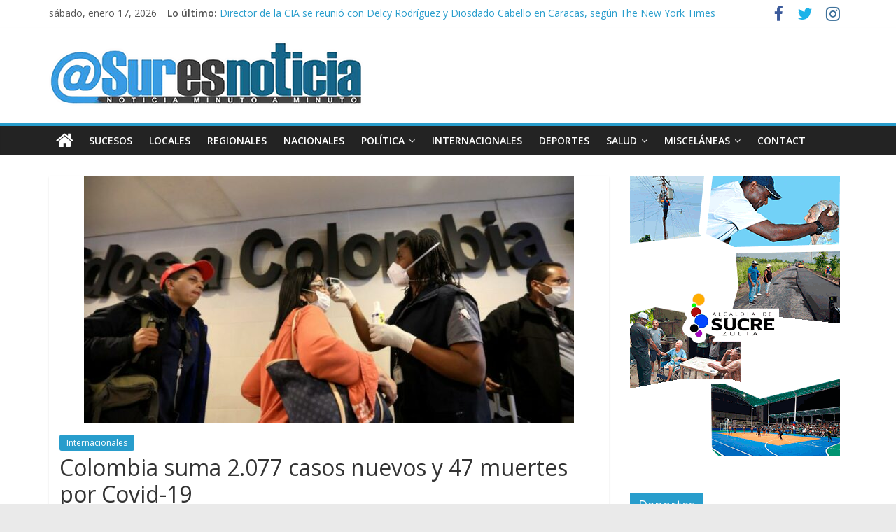

--- FILE ---
content_type: text/css
request_url: https://suresnoticia.com/wp-content/themes/colormag-child/style.css?ver=2.1.0
body_size: 303
content:
/*
Theme Name: ColorMag Child
Theme URI: https://themegrill.com/themes/colormag/
Template: colormag
Author: ThemeGrill
Author URI: https://themegrill.com
Description: ColorMag is a perfect responsive magazine style WordPress theme. Suitable for news, newspaper, magazine, publishing, business and any kind of sites. Get free support at https://themegrill.com/contact/ and check the demo at https://themegrilldemos.com/colormag/
Tags: one-column,two-columns,right-sidebar,left-sidebar,flexible-header,custom-header,custom-background,custom-menu,custom-colors,sticky-post,threaded-comments,translation-ready,featured-images,theme-options,post-formats,footer-widgets,blog,e-commerce,news,rtl-language-support
Version: 2.1.0.1638450560
Updated: 2021-12-02 13:09:20

*/

